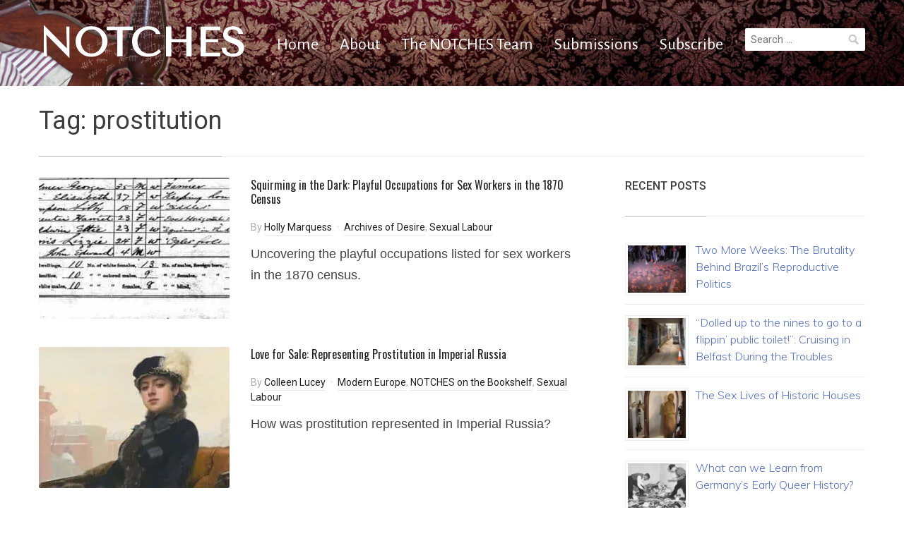

--- FILE ---
content_type: text/html; charset=UTF-8
request_url: https://notchesblog.com/tag/prostitution/
body_size: 11276
content:
<!DOCTYPE html>
<html lang="en-GB">
<head>
    <meta charset="UTF-8">
    <meta name="viewport" content="width=device-width, initial-scale=1.0">
    <link rel="profile" href="http://gmpg.org/xfn/11">
    <link rel="pingback" href="https://notchesblog.com/xmlrpc.php">

    <title>prostitution &#8211; NOTCHES</title>
<script type="text/javascript">
/* <![CDATA[ */
window.JetpackScriptData = {"site":{"icon":"https://i0.wp.com/notchesblog.com/wp-content/uploads/2015/09/Letter-N.jpg?w=64\u0026ssl=1","title":"NOTCHES","host":"unknown","is_wpcom_platform":false}};
/* ]]> */
</script>
<meta name='robots' content='max-image-preview:large' />
	<style>img:is([sizes="auto" i], [sizes^="auto," i]) { contain-intrinsic-size: 3000px 1500px }</style>
	<link rel='dns-prefetch' href='//secure.gravatar.com' />
<link rel='dns-prefetch' href='//stats.wp.com' />
<link rel='dns-prefetch' href='//fonts.googleapis.com' />
<link rel='dns-prefetch' href='//v0.wordpress.com' />
<link rel='dns-prefetch' href='//widgets.wp.com' />
<link rel='dns-prefetch' href='//jetpack.wordpress.com' />
<link rel='dns-prefetch' href='//s0.wp.com' />
<link rel='dns-prefetch' href='//public-api.wordpress.com' />
<link rel='dns-prefetch' href='//0.gravatar.com' />
<link rel='dns-prefetch' href='//1.gravatar.com' />
<link rel='dns-prefetch' href='//2.gravatar.com' />
<link rel="alternate" type="application/rss+xml" title="NOTCHES &raquo; Feed" href="https://notchesblog.com/feed/" />
<link rel="alternate" type="application/rss+xml" title="NOTCHES &raquo; Comments Feed" href="https://notchesblog.com/comments/feed/" />
<link rel="alternate" type="application/rss+xml" title="NOTCHES &raquo; prostitution Tag Feed" href="https://notchesblog.com/tag/prostitution/feed/" />
<script type="text/javascript">
/* <![CDATA[ */
window._wpemojiSettings = {"baseUrl":"https:\/\/s.w.org\/images\/core\/emoji\/16.0.1\/72x72\/","ext":".png","svgUrl":"https:\/\/s.w.org\/images\/core\/emoji\/16.0.1\/svg\/","svgExt":".svg","source":{"concatemoji":"https:\/\/notchesblog.com\/wp-includes\/js\/wp-emoji-release.min.js?ver=6.8.3"}};
/*! This file is auto-generated */
!function(s,n){var o,i,e;function c(e){try{var t={supportTests:e,timestamp:(new Date).valueOf()};sessionStorage.setItem(o,JSON.stringify(t))}catch(e){}}function p(e,t,n){e.clearRect(0,0,e.canvas.width,e.canvas.height),e.fillText(t,0,0);var t=new Uint32Array(e.getImageData(0,0,e.canvas.width,e.canvas.height).data),a=(e.clearRect(0,0,e.canvas.width,e.canvas.height),e.fillText(n,0,0),new Uint32Array(e.getImageData(0,0,e.canvas.width,e.canvas.height).data));return t.every(function(e,t){return e===a[t]})}function u(e,t){e.clearRect(0,0,e.canvas.width,e.canvas.height),e.fillText(t,0,0);for(var n=e.getImageData(16,16,1,1),a=0;a<n.data.length;a++)if(0!==n.data[a])return!1;return!0}function f(e,t,n,a){switch(t){case"flag":return n(e,"\ud83c\udff3\ufe0f\u200d\u26a7\ufe0f","\ud83c\udff3\ufe0f\u200b\u26a7\ufe0f")?!1:!n(e,"\ud83c\udde8\ud83c\uddf6","\ud83c\udde8\u200b\ud83c\uddf6")&&!n(e,"\ud83c\udff4\udb40\udc67\udb40\udc62\udb40\udc65\udb40\udc6e\udb40\udc67\udb40\udc7f","\ud83c\udff4\u200b\udb40\udc67\u200b\udb40\udc62\u200b\udb40\udc65\u200b\udb40\udc6e\u200b\udb40\udc67\u200b\udb40\udc7f");case"emoji":return!a(e,"\ud83e\udedf")}return!1}function g(e,t,n,a){var r="undefined"!=typeof WorkerGlobalScope&&self instanceof WorkerGlobalScope?new OffscreenCanvas(300,150):s.createElement("canvas"),o=r.getContext("2d",{willReadFrequently:!0}),i=(o.textBaseline="top",o.font="600 32px Arial",{});return e.forEach(function(e){i[e]=t(o,e,n,a)}),i}function t(e){var t=s.createElement("script");t.src=e,t.defer=!0,s.head.appendChild(t)}"undefined"!=typeof Promise&&(o="wpEmojiSettingsSupports",i=["flag","emoji"],n.supports={everything:!0,everythingExceptFlag:!0},e=new Promise(function(e){s.addEventListener("DOMContentLoaded",e,{once:!0})}),new Promise(function(t){var n=function(){try{var e=JSON.parse(sessionStorage.getItem(o));if("object"==typeof e&&"number"==typeof e.timestamp&&(new Date).valueOf()<e.timestamp+604800&&"object"==typeof e.supportTests)return e.supportTests}catch(e){}return null}();if(!n){if("undefined"!=typeof Worker&&"undefined"!=typeof OffscreenCanvas&&"undefined"!=typeof URL&&URL.createObjectURL&&"undefined"!=typeof Blob)try{var e="postMessage("+g.toString()+"("+[JSON.stringify(i),f.toString(),p.toString(),u.toString()].join(",")+"));",a=new Blob([e],{type:"text/javascript"}),r=new Worker(URL.createObjectURL(a),{name:"wpTestEmojiSupports"});return void(r.onmessage=function(e){c(n=e.data),r.terminate(),t(n)})}catch(e){}c(n=g(i,f,p,u))}t(n)}).then(function(e){for(var t in e)n.supports[t]=e[t],n.supports.everything=n.supports.everything&&n.supports[t],"flag"!==t&&(n.supports.everythingExceptFlag=n.supports.everythingExceptFlag&&n.supports[t]);n.supports.everythingExceptFlag=n.supports.everythingExceptFlag&&!n.supports.flag,n.DOMReady=!1,n.readyCallback=function(){n.DOMReady=!0}}).then(function(){return e}).then(function(){var e;n.supports.everything||(n.readyCallback(),(e=n.source||{}).concatemoji?t(e.concatemoji):e.wpemoji&&e.twemoji&&(t(e.twemoji),t(e.wpemoji)))}))}((window,document),window._wpemojiSettings);
/* ]]> */
</script>
<style id='wp-emoji-styles-inline-css' type='text/css'>

	img.wp-smiley, img.emoji {
		display: inline !important;
		border: none !important;
		box-shadow: none !important;
		height: 1em !important;
		width: 1em !important;
		margin: 0 0.07em !important;
		vertical-align: -0.1em !important;
		background: none !important;
		padding: 0 !important;
	}
</style>
<link rel='stylesheet' id='wp-block-library-css' href='https://notchesblog.com/wp-includes/css/dist/block-library/style.min.css?ver=6.8.3' type='text/css' media='all' />
<style id='classic-theme-styles-inline-css' type='text/css'>
/*! This file is auto-generated */
.wp-block-button__link{color:#fff;background-color:#32373c;border-radius:9999px;box-shadow:none;text-decoration:none;padding:calc(.667em + 2px) calc(1.333em + 2px);font-size:1.125em}.wp-block-file__button{background:#32373c;color:#fff;text-decoration:none}
</style>
<link rel='stylesheet' id='wpzoom-social-icons-block-style-css' href='https://notchesblog.com/wp-content/plugins/social-icons-widget-by-wpzoom/block/dist/style-wpzoom-social-icons.css?ver=4.5.1' type='text/css' media='all' />
<link rel='stylesheet' id='mediaelement-css' href='https://notchesblog.com/wp-includes/js/mediaelement/mediaelementplayer-legacy.min.css?ver=4.2.17' type='text/css' media='all' />
<link rel='stylesheet' id='wp-mediaelement-css' href='https://notchesblog.com/wp-includes/js/mediaelement/wp-mediaelement.min.css?ver=6.8.3' type='text/css' media='all' />
<style id='jetpack-sharing-buttons-style-inline-css' type='text/css'>
.jetpack-sharing-buttons__services-list{display:flex;flex-direction:row;flex-wrap:wrap;gap:0;list-style-type:none;margin:5px;padding:0}.jetpack-sharing-buttons__services-list.has-small-icon-size{font-size:12px}.jetpack-sharing-buttons__services-list.has-normal-icon-size{font-size:16px}.jetpack-sharing-buttons__services-list.has-large-icon-size{font-size:24px}.jetpack-sharing-buttons__services-list.has-huge-icon-size{font-size:36px}@media print{.jetpack-sharing-buttons__services-list{display:none!important}}.editor-styles-wrapper .wp-block-jetpack-sharing-buttons{gap:0;padding-inline-start:0}ul.jetpack-sharing-buttons__services-list.has-background{padding:1.25em 2.375em}
</style>
<link rel='stylesheet' id='wp-components-css' href='https://notchesblog.com/wp-includes/css/dist/components/style.min.css?ver=6.8.3' type='text/css' media='all' />
<link rel='stylesheet' id='wp-preferences-css' href='https://notchesblog.com/wp-includes/css/dist/preferences/style.min.css?ver=6.8.3' type='text/css' media='all' />
<link rel='stylesheet' id='wp-block-editor-css' href='https://notchesblog.com/wp-includes/css/dist/block-editor/style.min.css?ver=6.8.3' type='text/css' media='all' />
<link rel='stylesheet' id='wp-reusable-blocks-css' href='https://notchesblog.com/wp-includes/css/dist/reusable-blocks/style.min.css?ver=6.8.3' type='text/css' media='all' />
<link rel='stylesheet' id='wp-patterns-css' href='https://notchesblog.com/wp-includes/css/dist/patterns/style.min.css?ver=6.8.3' type='text/css' media='all' />
<link rel='stylesheet' id='wp-editor-css' href='https://notchesblog.com/wp-includes/css/dist/editor/style.min.css?ver=6.8.3' type='text/css' media='all' />
<link rel='stylesheet' id='captain-form-block-style-css-css' href='https://notchesblog.com/wp-content/plugins/captainform/admin/gutenberg/blocks.style.build.css?ver=6.8.3' type='text/css' media='all' />
<style id='global-styles-inline-css' type='text/css'>
:root{--wp--preset--aspect-ratio--square: 1;--wp--preset--aspect-ratio--4-3: 4/3;--wp--preset--aspect-ratio--3-4: 3/4;--wp--preset--aspect-ratio--3-2: 3/2;--wp--preset--aspect-ratio--2-3: 2/3;--wp--preset--aspect-ratio--16-9: 16/9;--wp--preset--aspect-ratio--9-16: 9/16;--wp--preset--color--black: #000000;--wp--preset--color--cyan-bluish-gray: #abb8c3;--wp--preset--color--white: #ffffff;--wp--preset--color--pale-pink: #f78da7;--wp--preset--color--vivid-red: #cf2e2e;--wp--preset--color--luminous-vivid-orange: #ff6900;--wp--preset--color--luminous-vivid-amber: #fcb900;--wp--preset--color--light-green-cyan: #7bdcb5;--wp--preset--color--vivid-green-cyan: #00d084;--wp--preset--color--pale-cyan-blue: #8ed1fc;--wp--preset--color--vivid-cyan-blue: #0693e3;--wp--preset--color--vivid-purple: #9b51e0;--wp--preset--gradient--vivid-cyan-blue-to-vivid-purple: linear-gradient(135deg,rgba(6,147,227,1) 0%,rgb(155,81,224) 100%);--wp--preset--gradient--light-green-cyan-to-vivid-green-cyan: linear-gradient(135deg,rgb(122,220,180) 0%,rgb(0,208,130) 100%);--wp--preset--gradient--luminous-vivid-amber-to-luminous-vivid-orange: linear-gradient(135deg,rgba(252,185,0,1) 0%,rgba(255,105,0,1) 100%);--wp--preset--gradient--luminous-vivid-orange-to-vivid-red: linear-gradient(135deg,rgba(255,105,0,1) 0%,rgb(207,46,46) 100%);--wp--preset--gradient--very-light-gray-to-cyan-bluish-gray: linear-gradient(135deg,rgb(238,238,238) 0%,rgb(169,184,195) 100%);--wp--preset--gradient--cool-to-warm-spectrum: linear-gradient(135deg,rgb(74,234,220) 0%,rgb(151,120,209) 20%,rgb(207,42,186) 40%,rgb(238,44,130) 60%,rgb(251,105,98) 80%,rgb(254,248,76) 100%);--wp--preset--gradient--blush-light-purple: linear-gradient(135deg,rgb(255,206,236) 0%,rgb(152,150,240) 100%);--wp--preset--gradient--blush-bordeaux: linear-gradient(135deg,rgb(254,205,165) 0%,rgb(254,45,45) 50%,rgb(107,0,62) 100%);--wp--preset--gradient--luminous-dusk: linear-gradient(135deg,rgb(255,203,112) 0%,rgb(199,81,192) 50%,rgb(65,88,208) 100%);--wp--preset--gradient--pale-ocean: linear-gradient(135deg,rgb(255,245,203) 0%,rgb(182,227,212) 50%,rgb(51,167,181) 100%);--wp--preset--gradient--electric-grass: linear-gradient(135deg,rgb(202,248,128) 0%,rgb(113,206,126) 100%);--wp--preset--gradient--midnight: linear-gradient(135deg,rgb(2,3,129) 0%,rgb(40,116,252) 100%);--wp--preset--font-size--small: 13px;--wp--preset--font-size--medium: 20px;--wp--preset--font-size--large: 36px;--wp--preset--font-size--x-large: 42px;--wp--preset--spacing--20: 0.44rem;--wp--preset--spacing--30: 0.67rem;--wp--preset--spacing--40: 1rem;--wp--preset--spacing--50: 1.5rem;--wp--preset--spacing--60: 2.25rem;--wp--preset--spacing--70: 3.38rem;--wp--preset--spacing--80: 5.06rem;--wp--preset--shadow--natural: 6px 6px 9px rgba(0, 0, 0, 0.2);--wp--preset--shadow--deep: 12px 12px 50px rgba(0, 0, 0, 0.4);--wp--preset--shadow--sharp: 6px 6px 0px rgba(0, 0, 0, 0.2);--wp--preset--shadow--outlined: 6px 6px 0px -3px rgba(255, 255, 255, 1), 6px 6px rgba(0, 0, 0, 1);--wp--preset--shadow--crisp: 6px 6px 0px rgba(0, 0, 0, 1);}:where(.is-layout-flex){gap: 0.5em;}:where(.is-layout-grid){gap: 0.5em;}body .is-layout-flex{display: flex;}.is-layout-flex{flex-wrap: wrap;align-items: center;}.is-layout-flex > :is(*, div){margin: 0;}body .is-layout-grid{display: grid;}.is-layout-grid > :is(*, div){margin: 0;}:where(.wp-block-columns.is-layout-flex){gap: 2em;}:where(.wp-block-columns.is-layout-grid){gap: 2em;}:where(.wp-block-post-template.is-layout-flex){gap: 1.25em;}:where(.wp-block-post-template.is-layout-grid){gap: 1.25em;}.has-black-color{color: var(--wp--preset--color--black) !important;}.has-cyan-bluish-gray-color{color: var(--wp--preset--color--cyan-bluish-gray) !important;}.has-white-color{color: var(--wp--preset--color--white) !important;}.has-pale-pink-color{color: var(--wp--preset--color--pale-pink) !important;}.has-vivid-red-color{color: var(--wp--preset--color--vivid-red) !important;}.has-luminous-vivid-orange-color{color: var(--wp--preset--color--luminous-vivid-orange) !important;}.has-luminous-vivid-amber-color{color: var(--wp--preset--color--luminous-vivid-amber) !important;}.has-light-green-cyan-color{color: var(--wp--preset--color--light-green-cyan) !important;}.has-vivid-green-cyan-color{color: var(--wp--preset--color--vivid-green-cyan) !important;}.has-pale-cyan-blue-color{color: var(--wp--preset--color--pale-cyan-blue) !important;}.has-vivid-cyan-blue-color{color: var(--wp--preset--color--vivid-cyan-blue) !important;}.has-vivid-purple-color{color: var(--wp--preset--color--vivid-purple) !important;}.has-black-background-color{background-color: var(--wp--preset--color--black) !important;}.has-cyan-bluish-gray-background-color{background-color: var(--wp--preset--color--cyan-bluish-gray) !important;}.has-white-background-color{background-color: var(--wp--preset--color--white) !important;}.has-pale-pink-background-color{background-color: var(--wp--preset--color--pale-pink) !important;}.has-vivid-red-background-color{background-color: var(--wp--preset--color--vivid-red) !important;}.has-luminous-vivid-orange-background-color{background-color: var(--wp--preset--color--luminous-vivid-orange) !important;}.has-luminous-vivid-amber-background-color{background-color: var(--wp--preset--color--luminous-vivid-amber) !important;}.has-light-green-cyan-background-color{background-color: var(--wp--preset--color--light-green-cyan) !important;}.has-vivid-green-cyan-background-color{background-color: var(--wp--preset--color--vivid-green-cyan) !important;}.has-pale-cyan-blue-background-color{background-color: var(--wp--preset--color--pale-cyan-blue) !important;}.has-vivid-cyan-blue-background-color{background-color: var(--wp--preset--color--vivid-cyan-blue) !important;}.has-vivid-purple-background-color{background-color: var(--wp--preset--color--vivid-purple) !important;}.has-black-border-color{border-color: var(--wp--preset--color--black) !important;}.has-cyan-bluish-gray-border-color{border-color: var(--wp--preset--color--cyan-bluish-gray) !important;}.has-white-border-color{border-color: var(--wp--preset--color--white) !important;}.has-pale-pink-border-color{border-color: var(--wp--preset--color--pale-pink) !important;}.has-vivid-red-border-color{border-color: var(--wp--preset--color--vivid-red) !important;}.has-luminous-vivid-orange-border-color{border-color: var(--wp--preset--color--luminous-vivid-orange) !important;}.has-luminous-vivid-amber-border-color{border-color: var(--wp--preset--color--luminous-vivid-amber) !important;}.has-light-green-cyan-border-color{border-color: var(--wp--preset--color--light-green-cyan) !important;}.has-vivid-green-cyan-border-color{border-color: var(--wp--preset--color--vivid-green-cyan) !important;}.has-pale-cyan-blue-border-color{border-color: var(--wp--preset--color--pale-cyan-blue) !important;}.has-vivid-cyan-blue-border-color{border-color: var(--wp--preset--color--vivid-cyan-blue) !important;}.has-vivid-purple-border-color{border-color: var(--wp--preset--color--vivid-purple) !important;}.has-vivid-cyan-blue-to-vivid-purple-gradient-background{background: var(--wp--preset--gradient--vivid-cyan-blue-to-vivid-purple) !important;}.has-light-green-cyan-to-vivid-green-cyan-gradient-background{background: var(--wp--preset--gradient--light-green-cyan-to-vivid-green-cyan) !important;}.has-luminous-vivid-amber-to-luminous-vivid-orange-gradient-background{background: var(--wp--preset--gradient--luminous-vivid-amber-to-luminous-vivid-orange) !important;}.has-luminous-vivid-orange-to-vivid-red-gradient-background{background: var(--wp--preset--gradient--luminous-vivid-orange-to-vivid-red) !important;}.has-very-light-gray-to-cyan-bluish-gray-gradient-background{background: var(--wp--preset--gradient--very-light-gray-to-cyan-bluish-gray) !important;}.has-cool-to-warm-spectrum-gradient-background{background: var(--wp--preset--gradient--cool-to-warm-spectrum) !important;}.has-blush-light-purple-gradient-background{background: var(--wp--preset--gradient--blush-light-purple) !important;}.has-blush-bordeaux-gradient-background{background: var(--wp--preset--gradient--blush-bordeaux) !important;}.has-luminous-dusk-gradient-background{background: var(--wp--preset--gradient--luminous-dusk) !important;}.has-pale-ocean-gradient-background{background: var(--wp--preset--gradient--pale-ocean) !important;}.has-electric-grass-gradient-background{background: var(--wp--preset--gradient--electric-grass) !important;}.has-midnight-gradient-background{background: var(--wp--preset--gradient--midnight) !important;}.has-small-font-size{font-size: var(--wp--preset--font-size--small) !important;}.has-medium-font-size{font-size: var(--wp--preset--font-size--medium) !important;}.has-large-font-size{font-size: var(--wp--preset--font-size--large) !important;}.has-x-large-font-size{font-size: var(--wp--preset--font-size--x-large) !important;}
:where(.wp-block-post-template.is-layout-flex){gap: 1.25em;}:where(.wp-block-post-template.is-layout-grid){gap: 1.25em;}
:where(.wp-block-columns.is-layout-flex){gap: 2em;}:where(.wp-block-columns.is-layout-grid){gap: 2em;}
:root :where(.wp-block-pullquote){font-size: 1.5em;line-height: 1.6;}
</style>
<link rel='stylesheet' id='zoom-theme-utils-css-css' href='https://notchesblog.com/wp-content/themes/compass/functions/wpzoom/assets/css/theme-utils.css?ver=6.8.3' type='text/css' media='all' />
<link rel='stylesheet' id='compass-google-fonts-css' href='//fonts.googleapis.com/css?family=Tenor+Sans%3Aregular%7CAlegreya+Sans%3Aregular%2Citalic%2C700%7COswald%3Aregular%2C700%7CRoboto%3Aregular%2Citalic%2C700%26subset%3Dlatin%2C&#038;ver=6.8.3' type='text/css' media='all' />
<link rel='stylesheet' id='compass-style-css' href='https://notchesblog.com/wp-content/themes/compass/style.css?ver=6.8.3' type='text/css' media='all' />
<link rel='stylesheet' id='media-queries-css' href='https://notchesblog.com/wp-content/themes/compass/css/media-queries.css?ver=1.1.3' type='text/css' media='all' />
<link rel='stylesheet' id='compass-google-font-default-css' href='//fonts.googleapis.com/css?family=Oswald%3A400%2C700%7CRoboto%3A400%2C500%2C400italic%2C500italic%2C700%2C700italic&#038;subset=cyrillic%2Clatin%2Cgreek&#038;ver=6.8.3' type='text/css' media='all' />
<link rel='stylesheet' id='dashicons-css' href='https://notchesblog.com/wp-includes/css/dashicons.min.css?ver=6.8.3' type='text/css' media='all' />
<link rel='stylesheet' id='wpzoom-social-icons-socicon-css' href='https://notchesblog.com/wp-content/plugins/social-icons-widget-by-wpzoom/assets/css/wpzoom-socicon.css?ver=1753190589' type='text/css' media='all' />
<link rel='stylesheet' id='wpzoom-social-icons-genericons-css' href='https://notchesblog.com/wp-content/plugins/social-icons-widget-by-wpzoom/assets/css/genericons.css?ver=1753190589' type='text/css' media='all' />
<link rel='stylesheet' id='wpzoom-social-icons-academicons-css' href='https://notchesblog.com/wp-content/plugins/social-icons-widget-by-wpzoom/assets/css/academicons.min.css?ver=1753190589' type='text/css' media='all' />
<link rel='stylesheet' id='wpzoom-social-icons-font-awesome-3-css' href='https://notchesblog.com/wp-content/plugins/social-icons-widget-by-wpzoom/assets/css/font-awesome-3.min.css?ver=1753190589' type='text/css' media='all' />
<link rel='stylesheet' id='wpzoom-social-icons-styles-css' href='https://notchesblog.com/wp-content/plugins/social-icons-widget-by-wpzoom/assets/css/wpzoom-social-icons-styles.css?ver=1753190589' type='text/css' media='all' />
<link rel='stylesheet' id='jetpack-subscriptions-css' href='https://notchesblog.com/wp-content/plugins/jetpack/modules/subscriptions/subscriptions.css?ver=14.8' type='text/css' media='all' />
<link rel='stylesheet' id='wpzoom-custom-css' href='https://notchesblog.com/wp-content/themes/compass/custom.css?ver=1.1.3' type='text/css' media='all' />
<link rel='preload' as='font'  id='wpzoom-social-icons-font-academicons-woff2-css' href='https://notchesblog.com/wp-content/plugins/social-icons-widget-by-wpzoom/assets/font/academicons.woff2?v=1.9.2'  type='font/woff2' crossorigin />
<link rel='preload' as='font'  id='wpzoom-social-icons-font-fontawesome-3-woff2-css' href='https://notchesblog.com/wp-content/plugins/social-icons-widget-by-wpzoom/assets/font/fontawesome-webfont.woff2?v=4.7.0'  type='font/woff2' crossorigin />
<link rel='preload' as='font'  id='wpzoom-social-icons-font-genericons-woff-css' href='https://notchesblog.com/wp-content/plugins/social-icons-widget-by-wpzoom/assets/font/Genericons.woff'  type='font/woff' crossorigin />
<link rel='preload' as='font'  id='wpzoom-social-icons-font-socicon-woff2-css' href='https://notchesblog.com/wp-content/plugins/social-icons-widget-by-wpzoom/assets/font/socicon.woff2?v=4.5.1'  type='font/woff2' crossorigin />
<script type="text/javascript" src="https://notchesblog.com/wp-includes/js/jquery/jquery.min.js?ver=3.7.1" id="jquery-core-js"></script>
<script type="text/javascript" src="https://notchesblog.com/wp-includes/js/jquery/jquery-migrate.min.js?ver=3.4.1" id="jquery-migrate-js"></script>
<link rel="https://api.w.org/" href="https://notchesblog.com/wp-json/" /><link rel="alternate" title="JSON" type="application/json" href="https://notchesblog.com/wp-json/wp/v2/tags/794" /><link rel="EditURI" type="application/rsd+xml" title="RSD" href="https://notchesblog.com/xmlrpc.php?rsd" />
<meta name="generator" content="WordPress 6.8.3" />
	<link rel="preconnect" href="https://fonts.googleapis.com">
	<link rel="preconnect" href="https://fonts.gstatic.com">
	<link href='https://fonts.googleapis.com/css2?display=swap&family=Monda&family=Muli:wght@300&family=EB+Garamond' rel='stylesheet'><style>/* CSS added by WP Meta and Date Remover*/</style>	<style>img#wpstats{display:none}</style>
		<link rel="apple-touch-icon" sizes="57x57" href="/wp-content/uploads/fbrfg/apple-touch-icon-57x57.png?v=YAAY6NOgvo">
<link rel="apple-touch-icon" sizes="60x60" href="/wp-content/uploads/fbrfg/apple-touch-icon-60x60.png?v=YAAY6NOgvo">
<link rel="apple-touch-icon" sizes="72x72" href="/wp-content/uploads/fbrfg/apple-touch-icon-72x72.png?v=YAAY6NOgvo">
<link rel="apple-touch-icon" sizes="76x76" href="/wp-content/uploads/fbrfg/apple-touch-icon-76x76.png?v=YAAY6NOgvo">
<link rel="apple-touch-icon" sizes="114x114" href="/wp-content/uploads/fbrfg/apple-touch-icon-114x114.png?v=YAAY6NOgvo">
<link rel="apple-touch-icon" sizes="120x120" href="/wp-content/uploads/fbrfg/apple-touch-icon-120x120.png?v=YAAY6NOgvo">
<link rel="apple-touch-icon" sizes="144x144" href="/wp-content/uploads/fbrfg/apple-touch-icon-144x144.png?v=YAAY6NOgvo">
<link rel="apple-touch-icon" sizes="152x152" href="/wp-content/uploads/fbrfg/apple-touch-icon-152x152.png?v=YAAY6NOgvo">
<link rel="apple-touch-icon" sizes="180x180" href="/wp-content/uploads/fbrfg/apple-touch-icon-180x180.png?v=YAAY6NOgvo">
<link rel="icon" type="image/png" href="/wp-content/uploads/fbrfg/favicon-32x32.png?v=YAAY6NOgvo" sizes="32x32">
<link rel="icon" type="image/png" href="/wp-content/uploads/fbrfg/android-chrome-192x192.png?v=YAAY6NOgvo" sizes="192x192">
<link rel="icon" type="image/png" href="/wp-content/uploads/fbrfg/favicon-96x96.png?v=YAAY6NOgvo" sizes="96x96">
<link rel="icon" type="image/png" href="/wp-content/uploads/fbrfg/favicon-16x16.png?v=YAAY6NOgvo" sizes="16x16">
<link rel="manifest" href="/wp-content/uploads/fbrfg/manifest.json?v=YAAY6NOgvo">
<link rel="shortcut icon" href="/wp-content/uploads/fbrfg/favicon.ico?v=YAAY6NOgvo">
<meta name="msapplication-TileColor" content="#da532c">
<meta name="msapplication-TileImage" content="/wp-content/uploads/fbrfg/mstile-144x144.png?v=YAAY6NOgvo">
<meta name="msapplication-config" content="/wp-content/uploads/fbrfg/browserconfig.xml?v=YAAY6NOgvo">
<meta name="theme-color" content="#ffffff"><!-- WPZOOM Theme / Framework -->
<meta name="generator" content="Compass 1.1.3" />
<meta name="generator" content="WPZOOM Framework 2.0.4" />

<!-- Begin Theme Custom CSS -->
<style type="text/css" id="compass-custom-css">
.site-footer a{color:#ffffff;}.footer-widgets .title{color:#ffffff;}.navbar{background-image:url("https://notchesblog.com/wp-content/uploads/2018/10/Bedbanner2018.jpg");background-size:cover;background-repeat:no-repeat;background-position:center center;}.navbar-brand h1,.navbar-brand h1 a{font-family:"Tenor Sans","Helvetica Neue",Helvetica,Arial,sans-serif;font-size:56px;}.navbar-nav,.navbar-nav a{font-family:"Alegreya Sans","Helvetica Neue",Helvetica,Arial,sans-serif;font-size:24px;}
</style>
<!-- End Theme Custom CSS -->
<script type="text/javascript">document.write('<style type="text/css">.tabber{display:none;}</style>');</script>
<!-- Jetpack Open Graph Tags -->
<meta property="og:type" content="website" />
<meta property="og:title" content="prostitution &#8211; NOTCHES" />
<meta property="og:url" content="https://notchesblog.com/tag/prostitution/" />
<meta property="og:site_name" content="NOTCHES" />
<meta property="og:image" content="https://notchesblog.com/wp-content/uploads/2015/09/Letter-N.jpg" />
<meta property="og:image:width" content="300" />
<meta property="og:image:height" content="300" />
<meta property="og:image:alt" content="" />
<meta property="og:locale" content="en_GB" />
<meta name="twitter:site" content="@NotchesBlog" />

<!-- End Jetpack Open Graph Tags -->
<link rel="icon" href="https://notchesblog.com/wp-content/uploads/2015/09/Letter-N-150x150.jpg" sizes="32x32" />
<link rel="icon" href="https://notchesblog.com/wp-content/uploads/2015/09/Letter-N.jpg" sizes="192x192" />
<link rel="apple-touch-icon" href="https://notchesblog.com/wp-content/uploads/2015/09/Letter-N.jpg" />
<meta name="msapplication-TileImage" content="https://notchesblog.com/wp-content/uploads/2015/09/Letter-N.jpg" />
		<style type="text/css" id="wp-custom-css">
			add_theme_support( 'post-thumbnails' );

.recent-posts .post-thumb {
	width: 270px;
}

.rpwe-block .rpwe-title,h3 {
font-weight: 400;
font-size: 16px !important;
line-height: 1.5em;
}
		</style>
		<style id="sccss">/* Enter Your Custom CSS Here */



</style>	<style id="egf-frontend-styles" type="text/css">
		p {font-family: 'Century Gothic', sans-serif;font-size: 18px;font-style: normal;font-weight: 400;line-height: 1.7;text-transform: none;} h1.site-title {font-family: 'Monda', sans-serif!important;font-size: 52px!important;font-style: normal!important;font-weight: 400!important;line-height: 2!important;} h1 {font-family: 'Helvetica', sans-serif;font-size: 36px;font-style: normal;font-weight: 400;line-height: 0.8;} h2 {font-family: 'Muli', sans-serif;font-size: 28px;font-style: normal;font-weight: 300;} ul li {font-family: 'Century Gothic', sans-serif!important;font-size: 18px!important;font-style: normal!important;font-weight: 400!important;line-height: 1.5!important;text-transform: none!important;} ol li {font-family: 'EB Garamond', sans-serif!important;font-size: 24px!important;font-style: normal!important;font-weight: 400!important;} .main-navigation a, .main-navigation a:visited {font-family: 'Arial', sans-serif!important;font-size: 22px!important;font-style: normal!important;font-weight: 700!important;} .widget ul li, .widget h5 {font-family: 'EB Garamond', sans-serif!important;font-size: 18px!important;font-style: normal!important;font-weight: 400!important;} .widget-title {font-family: 'Muli', sans-serif!important;font-size: 20px!important;font-style: normal!important;font-weight: 300!important;} h3 {font-family: 'Muli', sans-serif;font-style: normal;font-weight: 300;} h4 {font-family: 'Muli', sans-serif;font-style: normal;font-weight: 300;} h5 {font-family: 'Muli', sans-serif;font-style: normal;font-weight: 300;} h6 {font-family: 'Muli', sans-serif;font-style: normal;font-weight: 300;} h2.site-title {} .comments-title {} .comment-meta {} 	</style>
	</head>
<body class="archive tag tag-prostitution tag-794 wp-theme-compass">

<div class="page-wrap">

    <header class="site-header">
        <nav class="navbar" role="navigation">
            <div class="inner-wrap">

                <div class="navbar-brand">
                    <h1>
                    <a href="https://notchesblog.com" title="(re)marks on the history of sexuality">

                        NOTCHES
                    </a>

                    </h1>
                </div><!-- .navbar-brand -->


                <nav class="main-navbar" role="navigation">

                    <div class="navbar-header">
                        
                           <a class="navbar-toggle" href="#menu-main-slide">
                               <span class="icon-bar"></span>
                               <span class="icon-bar"></span>
                               <span class="icon-bar"></span>
                           </a>


                           <div id="menu-main-slide" class="menu-menu-1-container"><ul id="menu-menu-1" class="menu"><li id="menu-item-6668" class="menu-item menu-item-type-custom menu-item-object-custom menu-item-home menu-item-6668"><a href="http://notchesblog.com/">Home</a></li>
<li id="menu-item-2641" class="menu-item menu-item-type-post_type menu-item-object-page menu-item-2641"><a href="https://notchesblog.com/about-2/">About</a></li>
<li id="menu-item-2643" class="menu-item menu-item-type-post_type menu-item-object-page menu-item-2643"><a href="https://notchesblog.com/editors/">The NOTCHES Team</a></li>
<li id="menu-item-5259" class="menu-item menu-item-type-post_type menu-item-object-page menu-item-5259"><a href="https://notchesblog.com/write-for-notches/">Submissions</a></li>
<li id="menu-item-17485" class="menu-item menu-item-type-post_type menu-item-object-page menu-item-17485"><a href="https://notchesblog.com/subscribe-to-notches/">Subscribe</a></li>
</ul></div>
                    </div>


                    <div id="navbar-main">

                        <div class="menu-menu-1-container"><ul id="menu-menu-2" class="nav navbar-nav dropdown sf-menu"><li class="menu-item menu-item-type-custom menu-item-object-custom menu-item-home menu-item-6668"><a href="http://notchesblog.com/">Home</a></li>
<li class="menu-item menu-item-type-post_type menu-item-object-page menu-item-2641"><a href="https://notchesblog.com/about-2/">About</a></li>
<li class="menu-item menu-item-type-post_type menu-item-object-page menu-item-2643"><a href="https://notchesblog.com/editors/">The NOTCHES Team</a></li>
<li class="menu-item menu-item-type-post_type menu-item-object-page menu-item-5259"><a href="https://notchesblog.com/write-for-notches/">Submissions</a></li>
<li class="menu-item menu-item-type-post_type menu-item-object-page menu-item-17485"><a href="https://notchesblog.com/subscribe-to-notches/">Subscribe</a></li>
</ul></div>

                    </div><!-- #navbar-main -->

                </nav><!-- .navbar -->

                                    <form role="search" method="get" class="search-form" action="https://notchesblog.com/">
				<label>
					<span class="screen-reader-text">Search for:</span>
					<input type="search" class="search-field" placeholder="Search &hellip;" value="" name="s" />
				</label>
				<input type="submit" class="search-submit" value="Search" />
			</form>                
                <div class="clear"></div>

            </div>
        </nav><!-- .navbar -->
    </header><!-- .site-header -->

    
<main id="main" class="site-main" role="main">

    <h2 class="section-title"><span>Tag: <span>prostitution</span></span></h2>
    <section class="recent-posts">

        
            <div id="recent-posts" class="clearfix">

                
                    <article id="post-17505" class="post-17505 post type-post status-publish format-standard has-post-thumbnail hentry category-archives-of-desire category-sexual-labour tag-19th-century tag-american-west tag-census tag-kansas tag-prostitution tag-sex-work tag-women">

    <div class="post-thumb"><a href="https://notchesblog.com/2023/02/28/squirming-in-the-dark-playful-occupations-for-sex-workers-in-the-1870-census/" title="Squirming in the Dark: Playful Occupations for Sex Workers in the 1870 Census"><picture><source srcset="https://notchesblog.com/wp-content/uploads/2023/02/census-640x400-1-270x200.webp "  type="image/webp"><img src="https://notchesblog.com/wp-content/uploads/2023/02/census-640x400-1-270x200.jpg" height="200" width="270" class="Thumbnail thumbnail loop  sp-no-webp" alt="Squirming in the Dark: Playful Occupations for Sex Workers in the 1870 Census"  > </picture></a></div>
    <section class="entry-body">
        <header class="entry-header">
            <h3 class="entry-title"><a href="https://notchesblog.com/2023/02/28/squirming-in-the-dark-playful-occupations-for-sex-workers-in-the-1870-census/" rel="bookmark">Squirming in the Dark: Playful Occupations for Sex Workers in the 1870 Census</a></h3>        </header>

        <div class="entry-meta">
            <span class="entry-author">By <a href="https://notchesblog.com/author/hmarquess/" title="Posts by Holly Marquess" rel="author">Holly Marquess</a></span>                        <span class="cat-links"><a href="https://notchesblog.com/category/archives-of-desire/" rel="category tag">Archives of Desire</a>, <a href="https://notchesblog.com/category/sexual-labour/" rel="category tag">Sexual Labour</a></span>            <!-- <span class="comments-link"><a href="https://notchesblog.com/2023/02/28/squirming-in-the-dark-playful-occupations-for-sex-workers-in-the-1870-census/#respond">0 comments</a></span> -->


                    </div>

        <div class="entry-content">
            <p>Uncovering the playful occupations listed for sex workers in the 1870 census.</p>
        </div>
    </section>

    <div class="clearfix"></div>
</article><!-- #post-## -->
                
                    <article id="post-17211" class="post-17211 post type-post status-publish format-standard has-post-thumbnail hentry category-modern-europe category-author-interviews category-sexual-labour tag-chastity tag-dostoevsky tag-female-sexuality tag-prostitution tag-russian-history-of-sexuality tag-russian-literature tag-sex-work tag-sexual-politics tag-visual-culture">

    <div class="post-thumb"><a href="https://notchesblog.com/2022/05/31/love-for-sale-representing-prostitution-in-imperial-russia/" title="Love for Sale: Representing Prostitution in Imperial Russia"><picture><source srcset="https://notchesblog.com/wp-content/uploads/2022/05/Lucey-cover-640-270x200.webp "  type="image/webp"><img src="https://notchesblog.com/wp-content/uploads/2022/05/Lucey-cover-640-270x200.jpeg" height="200" width="270" class="Thumbnail thumbnail loop  sp-no-webp" alt="Love for Sale: Representing Prostitution in Imperial Russia"  > </picture></a></div>
    <section class="entry-body">
        <header class="entry-header">
            <h3 class="entry-title"><a href="https://notchesblog.com/2022/05/31/love-for-sale-representing-prostitution-in-imperial-russia/" rel="bookmark">Love for Sale: Representing Prostitution in Imperial Russia</a></h3>        </header>

        <div class="entry-meta">
            <span class="entry-author">By <a href="https://notchesblog.com/author/colleen-lucey/" title="Posts by Colleen Lucey" rel="author">Colleen Lucey</a></span>                        <span class="cat-links"><a href="https://notchesblog.com/category/modern-europe/" rel="category tag">Modern Europe</a>, <a href="https://notchesblog.com/category/author-interviews/" rel="category tag">NOTCHES on the Bookshelf</a>, <a href="https://notchesblog.com/category/sexual-labour/" rel="category tag">Sexual Labour</a></span>            <!-- <span class="comments-link"><a href="https://notchesblog.com/2022/05/31/love-for-sale-representing-prostitution-in-imperial-russia/#respond">0 comments</a></span> -->


                    </div>

        <div class="entry-content">
            <p>How was prostitution represented in Imperial Russia?</p>
        </div>
    </section>

    <div class="clearfix"></div>
</article><!-- #post-## -->
                
                    <article id="post-17009" class="post-17009 post type-post status-publish format-standard has-post-thumbnail hentry category-author-interviews category-sexual-labour category-united-kingdom tag-david-maxwell-fyfe tag-gender tag-labour tag-post-war-society tag-prostitution tag-sex-work tag-sexuality tag-wolfenden-committee tag-wolfenden-report">

    <div class="post-thumb"><a href="https://notchesblog.com/2022/03/10/wolfendens-women-prostitution-in-post-war-britain/" title="Wolfenden&#039;s Women: Prostitution in Post-war Britain"><picture><source srcset="https://notchesblog.com/wp-content/uploads/2022/03/Laite-cover640-270x200.webp "  type="image/webp"><img src="https://notchesblog.com/wp-content/uploads/2022/03/Laite-cover640-270x200.png" height="200" width="270" class="Thumbnail thumbnail loop  sp-no-webp" alt="Wolfenden&#039;s Women: Prostitution in Post-war Britain"  > </picture></a></div>
    <section class="entry-body">
        <header class="entry-header">
            <h3 class="entry-title"><a href="https://notchesblog.com/2022/03/10/wolfendens-women-prostitution-in-post-war-britain/" rel="bookmark">Wolfenden&#8217;s Women: Prostitution in Post-war Britain</a></h3>        </header>

        <div class="entry-meta">
            <span class="entry-author">By <a href="https://notchesblog.com/author/julialaite/" title="Posts by Julia Laite" rel="author">Julia Laite</a></span>                        <span class="cat-links"><a href="https://notchesblog.com/category/author-interviews/" rel="category tag">NOTCHES on the Bookshelf</a>, <a href="https://notchesblog.com/category/sexual-labour/" rel="category tag">Sexual Labour</a>, <a href="https://notchesblog.com/category/united-kingdom/" rel="category tag">United Kingdom</a></span>            <!-- <span class="comments-link"><a href="https://notchesblog.com/2022/03/10/wolfendens-women-prostitution-in-post-war-britain/#respond">0 comments</a></span> -->


                    </div>

        <div class="entry-content">
            <p>How was prostitution presented in the Wolfenden Report?</p>
        </div>
    </section>

    <div class="clearfix"></div>
</article><!-- #post-## -->
                
                    <article id="post-16760" class="post-16760 post type-post status-publish format-standard has-post-thumbnail hentry category-medieval category-author-interviews category-sexual-labour tag-german-history tag-medieval-prostitution tag-medieval-sexuality tag-prostitution tag-sex-workers">

    <div class="post-thumb"><a href="https://notchesblog.com/2021/09/23/prostitution-and-subjectivity-in-late-medieval-germany/" title="Prostitution and Subjectivity in Late Medieval Germany"><picture><source srcset="https://notchesblog.com/wp-content/uploads/2021/09/Page640-270x200.webp "  type="image/webp"><img src="https://notchesblog.com/wp-content/uploads/2021/09/Page640-270x200.png" height="200" width="270" class="Thumbnail thumbnail loop  sp-no-webp" alt="Prostitution and Subjectivity in Late Medieval Germany"  > </picture></a></div>
    <section class="entry-body">
        <header class="entry-header">
            <h3 class="entry-title"><a href="https://notchesblog.com/2021/09/23/prostitution-and-subjectivity-in-late-medieval-germany/" rel="bookmark">Prostitution and Subjectivity in Late Medieval Germany</a></h3>        </header>

        <div class="entry-meta">
            <span class="entry-author">By <a href="https://notchesblog.com/author/jamie-page/" title="Posts by Jamie Page" rel="author">Jamie Page</a></span>                        <span class="cat-links"><a href="https://notchesblog.com/category/medieval/" rel="category tag">Medieval</a>, <a href="https://notchesblog.com/category/author-interviews/" rel="category tag">NOTCHES on the Bookshelf</a>, <a href="https://notchesblog.com/category/sexual-labour/" rel="category tag">Sexual Labour</a></span>            <!-- <span class="comments-link"><a href="https://notchesblog.com/2021/09/23/prostitution-and-subjectivity-in-late-medieval-germany/#respond">0 comments</a></span> -->


                    </div>

        <div class="entry-content">
            <p>What was life like for the women who worked in medieval brothels?</p>
        </div>
    </section>

    <div class="clearfix"></div>
</article><!-- #post-## -->
                
                    <article id="post-14808" class="post-14808 post type-post status-publish format-standard has-post-thumbnail hentry category-ancient-world category-author-interviews tag-material-culture tag-pompeii tag-prostitution tag-sex-work tag-sexuality-in-the-ancient-world">

    <div class="post-thumb"><a href="https://notchesblog.com/2020/03/26/the-brothel-of-pompeii/" title="The Brothel of Pompeii"><img src="https://notchesblog.com/wp-content/uploads/2020/03/pompeii640-270x200.jpg" alt="The Brothel of Pompeii" class="Thumbnail thumbnail loop " width="270" height="200" /></a></div>
    <section class="entry-body">
        <header class="entry-header">
            <h3 class="entry-title"><a href="https://notchesblog.com/2020/03/26/the-brothel-of-pompeii/" rel="bookmark">The Brothel of Pompeii</a></h3>        </header>

        <div class="entry-meta">
            <span class="entry-author">By <a href="https://notchesblog.com/author/sarah-levin-richardson/" title="Posts by Sarah Levin-Richardson" rel="author">Sarah Levin-Richardson</a></span>                        <span class="cat-links"><a href="https://notchesblog.com/category/ancient-world/" rel="category tag">Ancient World</a>, <a href="https://notchesblog.com/category/author-interviews/" rel="category tag">NOTCHES on the Bookshelf</a></span>            <!-- <span class="comments-link"><a href="https://notchesblog.com/2020/03/26/the-brothel-of-pompeii/#respond">0 comments</a></span> -->


                    </div>

        <div class="entry-content">
            <p>Pompeii&#8217;s brothel is the only verifiable brothel from Greco-Roman antiquity.</p>
        </div>
    </section>

    <div class="clearfix"></div>
</article><!-- #post-## -->
                
                    <article id="post-14684" class="post-14684 post type-post status-publish format-standard has-post-thumbnail hentry category-asian-sexualities category-empire-and-colonialism category-author-interviews category-sexual-labour tag-colonial-history tag-female-sexuality tag-feminist-theory tag-india tag-prostitution tag-the-colonial-archive">

    <div class="post-thumb"><a href="https://notchesblog.com/2020/01/21/indian-sex-life-sexuality-and-the-colonial-origins-of-social-thought/" title="Indian Sex Life: Sexuality and the Colonial Origins of Social Thought"><img src="https://notchesblog.com/wp-content/uploads/2020/01/mitra640-270x200.png" alt="Indian Sex Life: Sexuality and the Colonial Origins of Social Thought" class="Thumbnail thumbnail loop " width="270" height="200" /></a></div>
    <section class="entry-body">
        <header class="entry-header">
            <h3 class="entry-title"><a href="https://notchesblog.com/2020/01/21/indian-sex-life-sexuality-and-the-colonial-origins-of-social-thought/" rel="bookmark">Indian Sex Life: Sexuality and the Colonial Origins of Social Thought</a></h3>        </header>

        <div class="entry-meta">
            <span class="entry-author">By <a href="https://notchesblog.com/author/dmitra/" title="Posts by Durba Mitra" rel="author">Durba Mitra</a></span>                        <span class="cat-links"><a href="https://notchesblog.com/category/asian-sexualities/" rel="category tag">Asian Sexualities</a>, <a href="https://notchesblog.com/category/empire-and-colonialism/" rel="category tag">Empire and Colonialism</a>, <a href="https://notchesblog.com/category/author-interviews/" rel="category tag">NOTCHES on the Bookshelf</a>, <a href="https://notchesblog.com/category/sexual-labour/" rel="category tag">Sexual Labour</a></span>            <!-- <span class="comments-link"><a href="https://notchesblog.com/2020/01/21/indian-sex-life-sexuality-and-the-colonial-origins-of-social-thought/#respond">0 comments</a></span> -->


                    </div>

        <div class="entry-content">
            <p>How ideas of deviant female sexuality became foundational to modern social thought in colonial India.</p>
        </div>
    </section>

    <div class="clearfix"></div>
</article><!-- #post-## -->
                
                    <article id="post-14560" class="post-14560 post type-post status-publish format-standard has-post-thumbnail hentry category-lgbtq category-modern-europe category-author-interviews category-sexual-labour tag-europe tag-homosexuality tag-nineteenth-century-france tag-paris tag-prostitution tag-sex-and-sexuality tag-urban-history">

    <div class="post-thumb"><a href="https://notchesblog.com/2019/10/17/public-city-public-sex-homosexuality-prostitution-and-urban-culture-nineteenth-century-paris/" title="Public City/Public Sex: Homosexuality, Prostitution, and Urban Culture Nineteenth-Century Paris"><img src="https://notchesblog.com/wp-content/uploads/2019/10/Ross_3_1015181-1-270x200.jpg" alt="Public City/Public Sex: Homosexuality, Prostitution, and Urban Culture Nineteenth-Century Paris" class="Thumbnail thumbnail loop " width="270" height="200" /></a></div>
    <section class="entry-body">
        <header class="entry-header">
            <h3 class="entry-title"><a href="https://notchesblog.com/2019/10/17/public-city-public-sex-homosexuality-prostitution-and-urban-culture-nineteenth-century-paris/" rel="bookmark">Public City/Public Sex: Homosexuality, Prostitution, and Urban Culture Nineteenth-Century Paris</a></h3>        </header>

        <div class="entry-meta">
            <span class="entry-author">By <a href="https://notchesblog.com/author/aross/" title="Posts by Andrew Ross" rel="author">Andrew Ross</a></span>                        <span class="cat-links"><a href="https://notchesblog.com/category/lgbtq/" rel="category tag">LGBTQ</a>, <a href="https://notchesblog.com/category/modern-europe/" rel="category tag">Modern Europe</a>, <a href="https://notchesblog.com/category/author-interviews/" rel="category tag">NOTCHES on the Bookshelf</a>, <a href="https://notchesblog.com/category/sexual-labour/" rel="category tag">Sexual Labour</a></span>            <!-- <span class="comments-link"><a href="https://notchesblog.com/2019/10/17/public-city-public-sex-homosexuality-prostitution-and-urban-culture-nineteenth-century-paris/#respond">0 comments</a></span> -->


                    </div>

        <div class="entry-content">
            <p>Women who sold sex and men who sought sex with other men shaped the emergence of modern Paris.</p>
        </div>
    </section>

    <div class="clearfix"></div>
</article><!-- #post-## -->
                
            </div>

            <div class="navigation"><span aria-current="page" class="page-numbers current">1</span>
<a class="page-numbers" href="https://notchesblog.com/tag/prostitution/page/2/">2</a>
<a class="page-numbers" href="https://notchesblog.com/tag/prostitution/page/3/">3</a>
<a class="page-numbers" href="https://notchesblog.com/tag/prostitution/page/4/">4</a>
<a class="next page-numbers" href="https://notchesblog.com/tag/prostitution/page/2/">Next &rarr;</a></div>
        
    </section><!-- .recent-posts -->

    
<div id="sidebar" class="site-sidebar">

    <div class="widget rpwe_widget recent-posts-extended" id="rpwe_widget-2"><h3 class="title"><span>Recent Posts</span></h3><div  class="rpwe-block"><ul class="rpwe-ul"><li class="rpwe-li rpwe-clearfix"><a class="rpwe-img" href="https://notchesblog.com/2025/10/28/two-more-weeks-the-brutality-behind-brazils-reproductive-politics/" target="_self"><img class="rpwe-alignleft rpwe-thumb" src="https://notchesblog.com/wp-content/uploads/2025/04/hands-cover-90x75.jpeg" alt="Two More Weeks: The Brutality Behind Brazil’s Reproductive Politics" height="75" width="90" loading="lazy" decoding="async"></a><h3 class="rpwe-title"><a href="https://notchesblog.com/2025/10/28/two-more-weeks-the-brutality-behind-brazils-reproductive-politics/" target="_self">Two More Weeks: The Brutality Behind Brazil’s Reproductive Politics</a></h3></li><li class="rpwe-li rpwe-clearfix"><a class="rpwe-img" href="https://notchesblog.com/2025/09/02/dolled-up-to-the-nines-public-toilet/" target="_self"><img class="rpwe-alignleft rpwe-thumb" src="https://notchesblog.com/wp-content/uploads/2025/08/alley-cover-90x75.jpg" alt="“Dolled up to the nines to go to a flippin&#8217; public toilet!”: Cruising in Belfast During the Troubles" height="75" width="90" loading="lazy" decoding="async"></a><h3 class="rpwe-title"><a href="https://notchesblog.com/2025/09/02/dolled-up-to-the-nines-public-toilet/" target="_self">“Dolled up to the nines to go to a flippin&#8217; public toilet!”: Cruising in Belfast During the Troubles</a></h3></li><li class="rpwe-li rpwe-clearfix"><a class="rpwe-img" href="https://notchesblog.com/2025/07/29/the-sex-lives-of-historic-houses/" target="_self"><img class="rpwe-alignleft rpwe-thumb" src="https://notchesblog.com/wp-content/uploads/2025/07/WashingtonStove640x400-90x75.jpg" alt="The Sex Lives of Historic Houses" height="75" width="90" loading="lazy" decoding="async"></a><h3 class="rpwe-title"><a href="https://notchesblog.com/2025/07/29/the-sex-lives-of-historic-houses/" target="_self">The Sex Lives of Historic Houses</a></h3></li><li class="rpwe-li rpwe-clearfix"><a class="rpwe-img" href="https://notchesblog.com/2025/07/08/germanys-early-queer-history/" target="_self"><img class="rpwe-alignleft rpwe-thumb" src="https://notchesblog.com/wp-content/uploads/2025/04/germany1933_640x400-90x75.jpg" alt="What can we Learn from Germany’s Early Queer History?" height="75" width="90" loading="lazy" decoding="async"></a><h3 class="rpwe-title"><a href="https://notchesblog.com/2025/07/08/germanys-early-queer-history/" target="_self">What can we Learn from Germany’s Early Queer History?</a></h3></li><li class="rpwe-li rpwe-clearfix"><a class="rpwe-img" href="https://notchesblog.com/2025/04/29/would-you-let-yourself-in-reflections-on-marc-vaultiers-mirror/" target="_self"><img class="rpwe-alignleft rpwe-thumb" src="https://notchesblog.com/wp-content/uploads/2025/04/Marc_V_Lee_cover-90x75.jpg" alt="&#8220;Would You Let Yourself In?&#8221; Reflections on Marc Vaultier&#8217;s Mirror" height="75" width="90" loading="lazy" decoding="async"></a><h3 class="rpwe-title"><a href="https://notchesblog.com/2025/04/29/would-you-let-yourself-in-reflections-on-marc-vaultiers-mirror/" target="_self">&#8220;Would You Let Yourself In?&#8221; Reflections on Marc Vaultier&#8217;s Mirror</a></h3></li></ul></div><!-- Generated by http://wordpress.org/plugins/recent-posts-widget-extended/ --><div class="clear"></div></div>
</div>

</main><!-- .site-main -->


    <footer id="colophon" class="site-footer" role="contentinfo">


                    <div class="footer-widgets widgets widget-columns-2">


                
                    <div class="column">
                        <div class="widget widget_text" id="text-3"><h3 class="title">ABOUT</h3>			<div class="textwidget"><p>NOTCHES is a collaborative and international history of sexuality blog that aims to get people inside and outside the academy thinking about histories of sex and sexualities in the past and in the present across regions, periods and themes.</p>
</div>
		<div class="clear"></div></div><div class="widget zoom-social-icons-widget" id="zoom-social-icons-widget-3"><h3 class="title">Follow us</h3>
		
<ul class="zoom-social-icons-list zoom-social-icons-list--with-canvas zoom-social-icons-list--round zoom-social-icons-list--no-labels">

		
				<li class="zoom-social_icons-list__item">
		<a class="zoom-social_icons-list__link" href="https://historians.social/@NOTCHES" target="_blank" title="Historians.Social" rel="nofollow me">
									
						<span class="screen-reader-text">mastodon</span>
			
						<span class="zoom-social_icons-list-span social-icon socicon socicon-mastodon" data-hover-rule="background-color" data-hover-color="#6364ff" style="background-color : #6364ff; font-size: 18px; padding:8px" ></span>
			
					</a>
	</li>

	
				<li class="zoom-social_icons-list__item">
		<a class="zoom-social_icons-list__link" href="https://notchesblog.com/feed/" target="_blank" title="RSS" rel="nofollow me">
									
						<span class="screen-reader-text">rss</span>
			
						<span class="zoom-social_icons-list-span social-icon dashicons dashicons-rss" data-hover-rule="background-color" data-hover-color="#7f1a0c" style="background-color : #ba6464; font-size: 18px; padding:8px" ></span>
			
					</a>
	</li>

	
</ul>

		<div class="clear"></div></div>                    </div><!-- .column -->

                
                    <div class="column">
                        <div class="widget ko_fi_widget" id="ko_fi_widget-2"><h3 class="title">Support NOTCHES</h3><p>If you enjoy NOTCHES, please support us at Ko-fi</p><div class="ko-fi-button" data-text="Donate" data-color="#931d00" data-code="notches" id="ko_fi_widget_2Html" style="float: none; text-align: left;" data-title="Support NOTCHES"></div><div class="clear"></div></div><div class="widget widget_blog_subscription jetpack_subscription_widget" id="blog_subscription-2"><h3 class="title">Subscribe to NOTCHES</h3>
			<div class="wp-block-jetpack-subscriptions__container">
			<form action="#" method="post" accept-charset="utf-8" id="subscribe-blog-blog_subscription-2"
				data-blog="99556182"
				data-post_access_level="everybody" >
									<p id="subscribe-email">
						<label id="jetpack-subscribe-label"
							class="screen-reader-text"
							for="subscribe-field-blog_subscription-2">
							Email Address						</label>
						<input type="email" name="email" required="required"
																					value=""
							id="subscribe-field-blog_subscription-2"
							placeholder="Email Address"
						/>
					</p>

					<p id="subscribe-submit"
											>
						<input type="hidden" name="action" value="subscribe"/>
						<input type="hidden" name="source" value="https://notchesblog.com/tag/prostitution/"/>
						<input type="hidden" name="sub-type" value="widget"/>
						<input type="hidden" name="redirect_fragment" value="subscribe-blog-blog_subscription-2"/>
						<input type="hidden" id="_wpnonce" name="_wpnonce" value="0144955ec1" /><input type="hidden" name="_wp_http_referer" value="/tag/prostitution/" />						<button type="submit"
															class="wp-block-button__link"
																					name="jetpack_subscriptions_widget"
						>
							Subscribe						</button>
					</p>
							</form>
						</div>
			
<div class="clear"></div></div>                    </div><!-- .column -->

                
                  <div class="clear"></div>
            </div><!-- .footer-widgets -->

            <hr class="site-footer-separator">

        

        <div class="site-info">
            <p class="copyright">
                Copyright &copy; 2026 &mdash; NOTCHES. All Rights Reserved            </p>
            <p class="designed-by">
                Designed by <a href="http://www.wpzoom.com/" target="_blank" rel="designer">WPZOOM</a>            </p>
        </div><!-- .site-info -->
    </footer><!-- #colophon -->

</div>
<script type="speculationrules">
{"prefetch":[{"source":"document","where":{"and":[{"href_matches":"\/*"},{"not":{"href_matches":["\/wp-*.php","\/wp-admin\/*","\/wp-content\/uploads\/*","\/wp-content\/*","\/wp-content\/plugins\/*","\/wp-content\/themes\/compass\/*","\/*\\?(.+)"]}},{"not":{"selector_matches":"a[rel~=\"nofollow\"]"}},{"not":{"selector_matches":".no-prefetch, .no-prefetch a"}}]},"eagerness":"conservative"}]}
</script>
<script type="importmap" id="wp-importmap">
{"imports":{"@wordpress\/interactivity":"https:\/\/notchesblog.com\/wp-includes\/js\/dist\/script-modules\/interactivity\/index.min.js?ver=55aebb6e0a16726baffb"}}
</script>
<script type="module" src="https://notchesblog.com/wp-content/plugins/jetpack/jetpack_vendor/automattic/jetpack-forms/src/contact-form/../../dist/modules/form/view.js?ver=14.8" id="jp-forms-view-js-module"></script>
<link rel="modulepreload" href="https://notchesblog.com/wp-includes/js/dist/script-modules/interactivity/index.min.js?ver=55aebb6e0a16726baffb" id="@wordpress/interactivity-js-modulepreload"><script type="application/json" id="wp-script-module-data-@wordpress/interactivity">
{"config":{"jetpack/form":{"error_types":{"is_required":"This field is required.","invalid_form_empty":"The form you are trying to submit is empty.","invalid_form":"Please fill out the form correctly."}}}}
</script>
<link rel='stylesheet' id='rpwe-style-css' href='https://notchesblog.com/wp-content/plugins/recent-posts-widget-extended/assets/css/rpwe-frontend.css?ver=2.0.2' type='text/css' media='all' />
<script type="text/javascript" id="custom-script-js-extra">
/* <![CDATA[ */
var wpdata = {"object_id":"794","site_url":"https:\/\/notchesblog.com"};
/* ]]> */
</script>
<script type="text/javascript" src="https://notchesblog.com/wp-content/plugins/wp-meta-and-date-remover/assets/js/inspector.js?ver=1.1" id="custom-script-js"></script>
<script type="text/javascript" src="https://notchesblog.com/wp-content/themes/compass/js/jquery.mmenu.min.all.js?ver=1.1.3" id="mmenu-js"></script>
<script type="text/javascript" src="https://notchesblog.com/wp-content/themes/compass/js/jquery.carouFredSel-6.2.1-packed.js?ver=1.1.3" id="carouFredSel-js"></script>
<script type="text/javascript" src="https://notchesblog.com/wp-content/themes/compass/js/flickity.pkgd.min.js?ver=1.1.3" id="flickity-js"></script>
<script type="text/javascript" src="https://notchesblog.com/wp-content/themes/compass/js/jquery.fitvids.js?ver=1.1.3" id="fitvids-js"></script>
<script type="text/javascript" src="https://notchesblog.com/wp-content/themes/compass/js/superfish.min.js?ver=1.1.3" id="superfish-js"></script>
<script type="text/javascript" src="https://notchesblog.com/wp-content/themes/compass/js/tabs.js?ver=1.1.3" id="tabber-tabs-js"></script>
<script type="text/javascript" id="compass-script-js-extra">
/* <![CDATA[ */
var zoomOptions = {"slideshow_auto":"1","slideshow_speed":"3000"};
/* ]]> */
</script>
<script type="text/javascript" src="https://notchesblog.com/wp-content/themes/compass/js/functions.js?ver=1.1.3" id="compass-script-js"></script>
<script type="text/javascript" src="https://notchesblog.com/wp-content/plugins/social-icons-widget-by-wpzoom/assets/js/social-icons-widget-frontend.js?ver=1753190589" id="zoom-social-icons-widget-frontend-js"></script>
<script type="text/javascript" id="jetpack-stats-js-before">
/* <![CDATA[ */
_stq = window._stq || [];
_stq.push([ "view", JSON.parse("{\"v\":\"ext\",\"blog\":\"99556182\",\"post\":\"0\",\"tz\":\"0\",\"srv\":\"notchesblog.com\",\"arch_tag\":\"prostitution\",\"arch_results\":\"7\",\"j\":\"1:14.8\"}") ]);
_stq.push([ "clickTrackerInit", "99556182", "0" ]);
/* ]]> */
</script>
<script type="text/javascript" src="https://stats.wp.com/e-202603.js" id="jetpack-stats-js" defer="defer" data-wp-strategy="defer"></script>
<script type="text/javascript" src="https://storage.ko-fi.com/cdn/widget/Widget_2.js?ver=6.8.3" id="ko-fi-button-widget-js"></script>
<script type="text/javascript" src="https://notchesblog.com/wp-content/plugins/ko-fi-button/js/widget.js?ver=6.8.3" id="ko-fi-button-js"></script>

</body>
</html>

--- FILE ---
content_type: text/css
request_url: https://notchesblog.com/wp-content/themes/compass/css/media-queries.css?ver=1.1.3
body_size: 1190
content:
/******************************************
* Media Queries (Responsive Design)
*******************************************/
/*
WARNING! DO NOT EDIT THIS FILE!

To make it easy to update your theme, you should not edit the styles in this file. Instead use
the custom.css file to add your styles. You can copy a style from this file and paste it in
custom.css and it will override the style in this file.

*/

@media screen and (max-width: 1024px) {

    .recent-posts .post-thumb img { max-width: 100%; height: auto; }
    .recent-posts .post-thumb { max-width: 25%; }

    .widget .tabbernav li a { font-size: 12px; }

    .site-main > .section-title { font-size: 28px; }

    .site-info .copyright, .site-info .designed-by { width: 100%; float: none; }
    .site-info .designed-by { float: left; text-align: left; }

}

@media (min-width: 980px) {

    #menu-main-slide { display: none !important }

}

@media screen and (max-width: 979px) {

    header .menu-main-container { text-indent: -9999px; height: 0; }
    .menu-main-container.mm-menu { text-indent: 0; height: 100%; }
     #navbar-main, #header #menu-main-slide { display: none }
    .navbar-toggle { display: block }

    .navbar .search-form { display: none; }
    .navbar-brand { float: left; }
    .main-navbar { float: right;  }

}

/* Tablet Portrait */
@media screen and (max-width: 768px) {

    .slides li h3 { font-size: 26px; }

    .navbar-brand h1 { letter-spacing: 0;}

    #news-ticker h3 { display: none; }

    #slider  { height: 300px; }

    #slider .slide img { height: 300px; }


    .page .site-main > article,
    .single .site-main > article { width: 100%; max-width: 100%; float: none; }

    .recent-posts { float: none; width: 100%; max-width: 100%; }

    .page h1.entry-title, .single h1.entry-title { font-size: 36px; }

    .single .share { float: none; margin: 0 0 15px; }
    .single .share a { margin: 0 20px 0 0; }

    #respond input { width: 100% }
    #respond .form_fields p { margin-bottom: 24px; width: 100%; float: none; padding-left: 0; }


    .form-allowed-tags { display: none }

    #sidebar { float: none; margin: 50px 0 0; width: 100%; max-width: 100%; }

    .wpzoom-featured-cat h3 { font-size: 18px; }

    .widget .feature-posts-list li h3 { font-size: 16px; }

    .featured-list h4 { font-size: 16px; }

    .site-main > .section-title { font-size: 22px; }

    .site-widgetized-section .widgets {
        width: 100%;
        max-width: 1200px;
        padding: 0 15px;
        margin: 0 auto;
        font-size: 0;
    }

    /* by default there are 4 widgets */
    .site-widgetized-section .widgets .widget {
        width: 48%;
        margin-right: 4%;

    }

    .site-widgetized-section .widgets .widget:last-child,
    .site-widgetized-section .widgets .widget:nth-child(2n + 2) { margin-right: 0; }

    .site-widgetized-section .widgets-3 .widget { width: 32%; margin-right: 2%; }
    .site-widgetized-section .widgets-3 .widget:last-child { margin-right: 0; }

    .site-widgetized-section .widgets-3 .widget:nth-child(2n + 2) { margin-right: 2%; }
    .site-widgetized-section .widgets-3 .widget:nth-child(3n + 3) { margin-right: 0; }

    .site-widgetized-section .widgets-2 .widget { width: 48%; margin-right: 4%; }
    .site-widgetized-section .widgets-2 .widget:last-child { margin-right: 0; }

    .site-widgetized-section .widgets-1 .widget { width: 100%; margin-right: 0; }

    .footer-widgets.widget-columns-4 .column { width: 48%; margin-right: 4%; }
    .footer-widgets .widget_wpzoom-instagram li { margin-right: 12px }
    .footer-widgets .widget_wpzoom-instagram li img { width: 80px }
    .footer-widgets .column { width: 48%; margin-right: 4%; }
    .footer-widgets .column:nth-child(2n+2) { margin-right: 0 }

}

@media screen and (max-width: 640px) {

    .navbar-brand img { max-width: 100%; height: auto; }

    .recent-posts .post-thumb { max-width: 100%; float: none; margin: 0 0 30px; }

    .col_arch  ul li { width: 100%; float: none; margin: 0 0 5px 0; }

    .single .share a { margin: 0 10px 0 0; font-size: 10px; padding: 5px 8px;}
    .single .share a:before { font: normal 14px/100% 'dashicons'; vertical-align: top; margin: 0 5px 0 0; }

    .entry-meta { font-size: 12px; }

    .site-widgetized-section .widgets {
        width: 100%;
        max-width: 1200px;
        padding: 0 15px;
        margin: 0 auto;
        font-size: 0;
    }

    /* by default there are 4 widgets */
    .site-widgetized-section .widgets .widget {
        width: 100%;
        margin-right: 0;

    }

    .site-widgetized-section .widgets .widget:last-child,
    .site-widgetized-section .widgets-3 .widget { width: 100%; margin-right: 0; }
    .site-widgetized-section .widgets-3 .widget:nth-child(2n + 2) { margin-right: 0; }
    .site-widgetized-section .widgets-2 .widget { width: 100%; margin-right: 0; }

    /* Navigation */
    div.navigation { font-size: 14px; margin: 15px 0; }
    div.navigation a { padding: 6px 10px;  border: none; }
    div.navigation a:hover { background: none; }
    div.navigation span.current { padding: 6px 10px; color: #333; background: none; }
    div.navigation span.pages { margin-right: 15px; display: none; }
    div.navigation span.dots { color: #999; line-height: 100%; margin: 0 2px;}
    div.navigation .prev, div.navigation .next { position: absolute; padding: 8px 0; border: none; color: #666;  }

    .footer-widgets.widget-columns-2 .column, .footer-widgets.widget-columns-3 .column, .footer-widgets.widget-columns-4 .column { width: 100% }
    .footer-widgets .column { width: 100%; float: none; margin-right: 0; }

}

@media screen and (max-width: 460px) {

    .flickity-prev-next-button { display: none; }
    .slides  li .slide-header { padding: 0 4%; bottom: 15px;  }
    #slider .slide { max-width: 100%; overflow: hidden;}

}